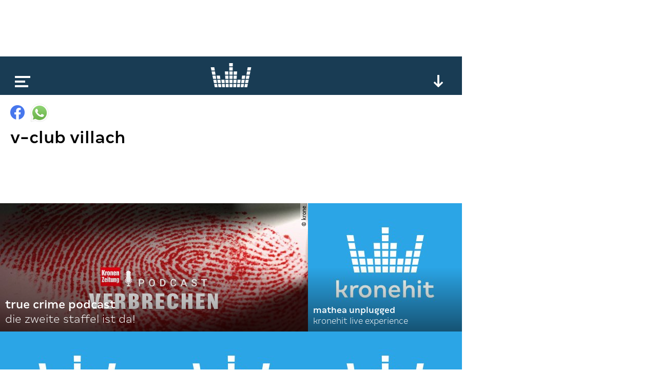

--- FILE ---
content_type: text/html; charset=utf-8
request_url: https://www.kronehit.at/content/v-club/
body_size: 6433
content:
<!doctype html>









<html lang="de-AT" class="
    desktop
    
    
">
    <head
        data-oewa-tag-cp="Service/ProgrammeUndLokalfuehrer/Veranstaltungsprogramme"
        data-privacy-policy-version="2022-02-04T13:10:00+01:00"
        data-captcha-key="ZtPflSOBdSVmOBBrpphe-x-b34b5c014ad19571f2151ce8b696abea832d1f96"
    >
        <meta charset="utf-8" />
        <meta name="viewport" content="width=device-width, initial-scale=1">
        <title>
            
    V-Club Villach

            
                
                    | kronehit
                
            
        </title>

        


<meta name="title" content="V-Club Villach" />



















    <meta property="og:title" content="V-Club Villach" />





    
    
    


    <meta property="og:image" content="https://media.kronehit.at/images/kh-fallback.original.jpg" />


    <meta property="og:url" content="https://www.kronehit.at/content/v-club/" />


<meta property="og:type" content="website" />



    <script type="application/ld+json">
        {"@context":"https://schema.org","@type":"Article","headline":"V-Club Villach","datePublished":"2022-10-12T16:16:48.073703Z","dateModified":"2022-10-12T16:16:48.073703Z","image":["https://media.kronehit.at/images/kh-fallback.original.jpg"]}
    </script>



        






        

        <link rel="stylesheet" href="/static/base/main/thirdparty/lightgallery/css/lightgallery.min.38a1076b497e.css">
        <link rel="stylesheet" href="/static/base/main/css/global.51821376cbfb.css">

        
            
        

        

        <script src="/static/radio_portal/thirdparty/jquery.min.e6c2415c0ace.js"></script>

        
            
        

        
<script type='text/javascript'>

 // Load GPT asynchronously
 var googletag = googletag || {};
 googletag.cmd = googletag.cmd || [];
 (function() {
   var gads = document.createElement('script');
   gads.async = true;
   gads.type = 'text/javascript';
   var useSSL = 'https:' == document.location.protocol;
   gads.src = (useSSL ? 'https:' : 'http:') +
       '//www.googletagservices.com/tag/js/gpt.js';
   var node = document.getElementsByTagName('script')[0];
   node.parentNode.insertBefore(gads, node);
 })();
</script>

<script type='text/javascript'>

var gptAdSlots = [];
googletag.cmd.push(function() {
gptAdSlots[0] = googletag.defineSlot('/21768429598/Kronehit.at/News-Detailseite',[[1, 1], [728, 90]],'kh_banner').addService(googletag.pubads());
gptAdSlots[1] = googletag.defineSlot('/21768429598/Kronehit.at/News-Detailseite',[[160, 600], [300, 600], [300, 601]],'kh_skyscraper').addService(googletag.pubads());
gptAdSlots[2] = googletag.defineSlot('/21768429598/Kronehit.at/News-Detailseite_300x250_300x600_Right',[[300, 600], [300, 250]],'kh_right').addService(googletag.pubads());
googletag.pubads().collapseEmptyDivs();
googletag.pubads().disableInitialLoad();
googletag.enableServices();
});
</script>
                

        
            

    <!-- Facebook Pixel Code -->
    <script
type="text/plain" data-consent="Facebook Pixel" data-type="script"
>
        !function(f,b,e,v,n,t,s)
        {if(f.fbq)return;n=f.fbq=function(){n.callMethod?
        n.callMethod.apply(n,arguments):n.queue.push(arguments)};
        if(!f._fbq)f._fbq=n;n.push=n;n.loaded=!0;n.version='2.0';
        n.queue=[];t=b.createElement(e);t.async=!0;
        t.src=v;s=b.getElementsByTagName(e)[0];
        s.parentNode.insertBefore(t,s)}(window, document,'script',
        'https://connect.facebook.net/en_US/fbevents.js');
        fbq('init', '493877367643217');
        fbq('track', 'PageView');
    </script>
    
    

    <!-- End Facebook Pixel Code -->


        

        <!-- Google Tag Manager -->
        <script type="text/plain" data-consent="Google Tag Manager" data-type="script">
            // reference dataLayer in parent because usercentrics populates some values (such as consent_status event)
            window.dataLayer = parent.window.dataLayer;

            

            function gtag() {
                if(dataLayer) {
                    dataLayer.push(arguments);
                }
            }
            gtag("consent", "default", {
                ad_user_data: "denied",
                ad_personalization: "denied",
                ad_storage: "denied",
                analytics_storage: "denied",
                wait_for_update: 2000
            });
            gtag("set", "ads_data_redaction", true);

            (function(w,d,s,l,i){w[l]=w[l]||[];w[l].push({'gtm.start':
            new Date().getTime(),event:'gtm.js'});var f=d.getElementsByTagName(s)[0],
            j=d.createElement(s),dl=l!='dataLayer'?'&l='+l:'';j.async=true;j.src=
            'https://www.googletagmanager.com/gtm.js?id='+i+dl;f.parentNode.insertBefore(j,f);
            })(window,document,'script','dataLayer','GTM-PFT34NM');
        </script>
        <!-- End Google Tag Manager -->

        
            
            <script>
                window.teads_analytics = window.teads_analytics || {};
                window.teads_analytics.analytics_tag_id = "PUB_17160";
                window.teads_analytics.share = window.teads_analytics.share || function() {
                    ;(window.teads_analytics.shared_data = window.teads_analytics.shared_data || []).push(arguments)
                };
            </script>
            <script async src="https://a.teads.tv/analytics/tag.js"></script>
        

        
    </head>
    <body>
        
            

    
    <script
type="text/plain" data-consent="Facebook Pixel" data-type="script"
>
    
        
        (function() {
            const uuid = ([1e7]+-1e3+-4e3+-8e3+-1e11).replace(/[018]/g, c => (c ^ crypto.getRandomValues(new Uint8Array(1))[0] & 15 >> c / 4).toString(16));
            const eventId = '4201-' + uuid;
            fbq('track', 'ViewContent', {}, {eventID: eventId});
            const img = new Image();
            img.src = '/api/_fb_events/vc/' + `?i=${eventId}&l=${encodeURIComponent(window.location)}&d=${(new Date()).getTime()}`;
        })();
    
    </script>


            
<script type="text/plain" id="linkedin_insight_script">
    _linkedin_partner_id = "4859049";
    window._linkedin_data_partner_ids = window._linkedin_data_partner_ids || [];
    window._linkedin_data_partner_ids.push(_linkedin_partner_id);

    (function(l) { if (!l){window.lintrk =
        function(a,b){window.lintrk.q.push([a,b])}; window.lintrk.q=[]} var s =
        document.getElementsByTagName("script")[0]; var b =
        document.createElement("script"); b.type = "text/javascript";b.async = true; b.src =
        "https://snap.licdn.com/li.lms-analytics/insight.min.js";
    s.parentNode.insertBefore(b, s);})(window.lintrk);
</script>
<script>
    $(document).ready(function(){
        $.when(App.Consent.tcDataReady()).then(function(){
            if(App.Consent.tcVendorAvailable(804)) {
                const JQ_script = $('#linkedin_insight_script');
                const script = JQ_script.text();
                JQ_script.replaceWith('<script>' + script + '</' + 'script>');
            }
        });
    });
</script>

            
<div class="js-frontendUserbar" data-params="{&quot;id&quot;:4201}"></div>

        

        <div class="scrollRoot">
            <div class="page">
                
                    <div class="top">
                        
<!-- SUPERBANNER -->
<div id='kh_banner'>
<script type='text/javascript'>
googletag.cmd.push(function() { googletag.display('kh_banner'); });
</script>
</div>

                    </div>
                
                <div class="main">
                    
                        
<div class="player showPlayerTrigger collapsed">
    <div class="_playerBar">
        <div class="menu"></div>
        <a href="/" class="logo"></a>
        
        <div class="btn expand"></div>
        <div class="btn scrollUp"></div>
        
    </div>
    <div class="content">
        <div class="main">
            loading...
        </div>
    </div>
</div>

                    

                    

    



<div
    
        class="title"
    
>
    <div class="content">
        <div class="_sharing js-content-part" data-type="Sharing" data-share-url="https://www.kronehit.at/content/v-club/">
            <div class="button fb"></div>
            <div class="button whatsapp"></div>
                
                
                
        </div>
        <h1>V-Club Villach</h1>
        <p class="subheadline"></p>
    </div>
    
        
    
</div>


    <div class="content">
        <div class="left _contentSectionHolder">
            
                
            

            
            <div class="section">
                <div id='QADY'></div>
            </div>

        </div>
        <div class="right">
    
<!-- RECHTS -->
<div id='kh_right'>
<script type='text/javascript'>
googletag.cmd.push(function() { googletag.display('kh_right'); });
</script>
</div>

</div>

    </div>

    
        
        
        

    <div class="teaser">
        

    
        







    
    


<a href="/content/neuer-crime-podcast/" class="_teaser js-content-part" data-type="FocusPoint">
    
        <div class="image"
            data-background-image="https://media.kronehit.at/images/250-krone.2e16d0ba.fill-600x250.jpg"
            data-width="600"
            data-background-position-x="50"
        ></div>
        
            <div class="_copyright">© Krone</div>
        
    
    <div class="info">
        <p class="title">True Crime Podcast</p>
        <p class="subtitle">Die zweite Staffel ist da!</p>
    </div>
    
    
</a>


    
        







    
    


<a href="/content/live-experience-mathea/" class="_teaser js-content-part" data-type="FocusPoint">
    
        <div class="image"
            data-background-image="https://media.kronehit.at/images/kh-fallback.2e16d0ba.fill-600x250.jpg"
            data-width="600"
            data-background-position-x="50"
        ></div>
        
    
    <div class="info">
        <p class="title">Mathea unplugged</p>
        <p class="subtitle">kronehit live experience</p>
    </div>
    
    
</a>


    
        







    
    


<a href="/content/die-jahrzehntcharts/" class="_teaser js-content-part" data-type="FocusPoint">
    
        <div class="image"
            data-background-image="https://media.kronehit.at/images/kh-fallback.2e16d0ba.fill-600x250.jpg"
            data-width="600"
            data-background-position-x="50"
        ></div>
        
    
    <div class="info">
        <p class="title">die JahrZEHNTcharts</p>
        <p class="subtitle">kein Hit doppelt, 12 Stunden lang</p>
    </div>
    
    
</a>


    
        







    
    


<a href="/content/heute-franziska/" class="_teaser js-content-part" data-type="FocusPoint">
    
        <div class="image"
            data-background-image="https://media.kronehit.at/images/kh-fallback.2e16d0ba.fill-600x250.jpg"
            data-width="600"
            data-background-position-x="50"
        ></div>
        
    
    <div class="info">
        <p class="title">Gewinnerin: Renate</p>
        <p class="subtitle">mr. &amp; mrs. mask austria</p>
    </div>
    
    
</a>


    
        







    
    


<a href="/content/apotheken-sprechtraining/" class="_teaser js-content-part" data-type="FocusPoint">
    
        <div class="image"
            data-background-image="https://media.kronehit.at/images/kh-fallback.2e16d0ba.fill-600x250.jpg"
            data-width="600"
            data-background-position-x="50"
        ></div>
        
    
    <div class="info">
        <p class="title">Apotheken Sprechtraining</p>
        <p class="subtitle"></p>
    </div>
    
    
</a>


    
        







    
    


<a href="/content/kronehit-health-check/" class="_teaser js-content-part" data-type="FocusPoint">
    
        <div class="image"
            data-background-image="https://media.kronehit.at/images/kh-fallback.2e16d0ba.fill-600x250.jpg"
            data-width="600"
            data-background-position-x="50"
        ></div>
        
    
    <div class="info">
        <p class="title">kronehit health check</p>
        <p class="subtitle"></p>
    </div>
    
    
</a>


    
        







    
    


<a href="/content/rap-not-rape/" class="_teaser js-content-part" data-type="FocusPoint">
    
        <div class="image"
            data-background-image="https://media.kronehit.at/images/kh-fallback.2e16d0ba.fill-600x250.jpg"
            data-width="600"
            data-background-position-x="50"
        ></div>
        
    
    <div class="info">
        <p class="title">Rap! not Rape.</p>
        <p class="subtitle">Mach mit!</p>
    </div>
    
    
</a>


    
        







    
    


<a href="/content/video-hirscher-trainiert-wieder/" class="_teaser js-content-part" data-type="FocusPoint">
    
        <div class="image"
            data-background-image="https://media.kronehit.at/images/ABD0167-1-APA-BARBARA-GINDL-1.60596b68.fill-600x250.jpg"
            data-width="600"
            data-background-position-x="37"
        ></div>
        
            <div class="_copyright">© APA/BARBARA GINDL</div>
        
    
    <div class="info">
        <p class="title">Video: Hirscher trainiert wieder!</p>
        <p class="subtitle">Sensations-Comeback? </p>
    </div>
    
    
</a>


    
        <div class="_teaser ad">
    
    
<div data-display="plista_widget_i300x250_2"></div>
<script type="text/javascript">
(function(c){var g,s='script',w=window,n=c.name||'PLISTA';if(!w[n]){w[n]=c;g=w.document.getElementsByTagName(s)[0];s=w.document.createElement(s);s.async=true;s.type='text/javascript';s.src=(w.location.protocol==='https:'?'https:':'http:')+'//static'+(c.origin?'-'+c.origin:'')+'.plista.com/async'+(c.name?'/'+c.name:'')+'.js';g.parentNode.insertBefore(s,g);}else{w[n].widgets.push(c.widgets[0]);}
}({
    "publickey": "6cbc7727bf614cc210e13963",
    "name": "PLISTA_6cbc7727bf614cc210e13963",
    "origin": "at",
    "dataMode": "data-display",
    "noCache": true,
    "widgets": [
        "i300x250_2"
    ]
}));
</script>

</div>

    


    </div>


    



                    
                        
                            


<div class="footer">
    <div class="social">
        
            <a class="icon fb" href="https://www.facebook.com/kronehit" target="_blank"></a>
            <a class="icon twitter" href="https://twitter.com/KRONEHIT" target="_blank"></a>
            <a class="icon yt" href="https://www.youtube.com/RadioKRONEHIT" target="_blank"></a>
            <a class="icon instagram" href="https://www.instagram.com/kronehit/" target="_blank"></a>
            <a class="icon tiktok" href="https://www.tiktok.com/@kronehit" target="_blank"></a>
        
    </div>
    <div class="apps">
        
            <a class="google" href="https://play.google.com/store/apps/details?id=com.wunderweiss.kronehit.wrapper" target="_blank"></a>
            <a class="apple" href="http://itunes.apple.com/at/app/kronehit-online-radio-charts/id324558085?mt=8" target="_blank"></a>
        
    </div>
    <div class="metanav">
        
            <a href="/account/login/" class="js-authBlock-login" style="display:none;">Login</a>
            <a href="/account/register/" class="js-authBlock-login" style="display:none;">Registrieren</a>
            <a href="/account/password_reset/" class="js-authBlock-login" style="display:none;">Passwort vergessen?</a>

            <a href="/account/profile/" class="js-authBlock-logout" style="display:none;"><span class="js-username">Profil</span></a>
            <a href="/account/logout/" class="js-authBlock-logout js-logout" data-is-link="false" style="display:none;">Logout</a>

            
        
        
            
                <a href="https://www.kronehit.at/info/alles-ueber-kronehit/datenschutzinformation/">
                    
                        DATENSCHUTZINFORMATION
                    
                </a>
            
                <a href="https://www.kronehit.at/info/alles-ueber-kronehit/cookies/">
                    
                        Cookie Information
                    
                </a>
            
                <a href="https://www.kronehit.at/info/alles-ueber-kronehit/datenschutz/">
                    
                        Allgemeine Nutzungsbedingungen
                    
                </a>
            
                <a href="https://www.kronehit.at/info/impressum/">
                    
                        Impressum
                    
                </a>
            
                <a href="https://www.kronehit.at/info/kontakt/">
                    
                        Kontakt
                    
                </a>
            
                <a href="https://www.kronehit.at/service/hitsuche/">
                    
                        Hitsuche
                    
                </a>
            
                <a href="/player/radioplayer/?channel=1">
                    
                        radioplayer
                    
                </a>
            
                <a href="https://www.kronehit.at/home/radiowerbung/">
                    
                        Radiowerbung auf KRONEHIT
                    
                </a>
            
                <a href="https://www.kronehit.at/info/frequencies/">
                    
                        frequenzfinder
                    
                </a>
            
                <a href="https://www.kronehit.at/info/alles-ueber-kronehit/fotocredits/">
                    
                        Fotocredits
                    
                </a>
            
        
    </div>
    <div class="credits">
        <span>site by <a href="https://www.wunderweiss.com" target="_blank">wunderweiss</a></span>
        <span>v1.35</span>
    </div>
</div>

                        
                    
                </div>
            </div>
        </div>

        
            <div class="right">
                
<!-- SKYSCRAPER -->
<div id='kh_skyscraper'>
<script type='text/javascript'>
googletag.cmd.push(function() { googletag.display('kh_skyscraper'); });
</script>
</div>

            </div>
        

        
            
            
                



<nav class="menu">
    <div class="burger"></div>
    <ul>
        
        
            <li>
                <a href="/die-kronehit-winzone/" title="Winzone">WINZONE</a>
                
            </li>
        
            <li>
                <a href="/musik-und-podcasts/" title="Die meiste Musik">Die meiste Musik</a>
                
                    
                    
                        <ul>
                            
                                <li>
                                    <a href="/musik-und-podcasts/kronehit-charts/" title="kronehit charts">kronehit charts</a>
                                </li>
                            
                                <li>
                                    <a href="/musik-und-podcasts/10-hits-am-stueck/" title="10 hits am stück">10 hits am stück</a>
                                </li>
                            
                                <li>
                                    <a href="/musik-und-podcasts/mostwanted/" title="kronehit most wanted ">most wanted</a>
                                </li>
                            
                                <li>
                                    <a href="/musik-und-podcasts/musikwunsch/" title="Musikwunsch">musikwunsch</a>
                                </li>
                            
                                <li>
                                    <a href="/musik-und-podcasts/fresh-weekend/" title="fresh weekend">fresh weekend</a>
                                </li>
                            
                        </ul>
                    
                
            </li>
        
            <li>
                <a href="/kronehit-podcasts/" title="kronehit Podcasts">Podcasts</a>
                
                    
                    
                        <ul>
                            
                                <li>
                                    <a href="/kronehit-podcasts/messenger-update/" title="Podcasts abonnieren">Podcasts abonnieren</a>
                                </li>
                            
                        </ul>
                    
                
            </li>
        
            <li>
                <a href="/news/" title="Nachrichten">news</a>
                
            </li>
        
            <li>
                <a href="/service/" title="Service">Service</a>
                
                    
                    
                        <ul>
                            
                                <li>
                                    <a href="/service/wetter/" title="Das kronehit Wetter">wetter</a>
                                </li>
                            
                                <li>
                                    <a href="/service/verkehr/" title="der kronehit verkehr">der kronehit verkehr</a>
                                </li>
                            
                                <li>
                                    <a href="/service/der-kronehit-eventkalender/" title="Eventkalender">eventkalender</a>
                                </li>
                            
                                <li>
                                    <a href="/service/hitsuche/" title="Hitservice">Hitsuche</a>
                                </li>
                            
                        </ul>
                    
                
            </li>
        
            <li>
                <a href="/info/" title="Info">Info</a>
                
                    
                    
                        <ul>
                            
                                <li>
                                    <a href="/info/alles-ueber-kronehit/" title="Alles über kronehit">alles über kronehit</a>
                                </li>
                            
                                <li>
                                    <a href="/info/frequencies/" title="Frequenzfinder">frequenzfinder</a>
                                </li>
                            
                                <li>
                                    <a href="/info/kontakt/" title="Kontakt">Kontakt</a>
                                </li>
                            
                                <li>
                                    <a href="/info/impressum/" title="Impressum">Impressum</a>
                                </li>
                            
                        </ul>
                    
                
            </li>
        
    </ul>
</nav>

            
        

        
<script
    async='true'
    type='text/javascript'
    src='//cdn.vlyby.com/qad/qad-outer2.js'
    data-PubId='LgzRCDuX6lpITTkE5dkwse'
    data-PlacementId='default'
    data-DivId='QADY'>
</script>


        
            
<!--suppress CssUnknownTarget -->
<script id="template_playerContent" type="text/html">
    <div class="content">
        <div class="main _mainSection">
            <div class="padded">
                <div class="current" data-current-box>
                    <div class="cover" style=""></div>
                    <div class="info">
                        <p class="line1"></p>
                        <p class="line2"></p>
                        <p class="line3"></p>
                    </div>
                    <div class="onair">
                        <p>on air</p>
                    </div>
                    <div class="episodes">
                        <div class="page prev"></div>
                        <a class="all" href="#">Alle <b>Folgen</b></a>
                        <div class="page next"></div>
                    </div>
                    <div class="reel">
                        <div class="btn rewind"></div>
                        <div class="btn ff"></div>
                    </div>
                    <div class="play"></div>
                    <div class="onDemand">
                        <div class="info">
                            <p class="line1">news</p>
                            <p class="line2">27.03.2025</p>
                            <p class="line3">11:00</p>
                        </div>
                        <div class="play" data-on-demand-play></div>
                    </div>
                </div>
                <div class="tv"></div>
                <div class="onDemand">
                    {{#onDemandItems}}
                        <div class="button" data-on-demand-button
                             data-id="{{id}}"
                        >
                            {{title}}
                        </div>
                    {{/onDemandItems}}
                </div>
                <div class="header">
                    <p>top</p>
                </div>
                <div class="channels">
                    {{#mainSection.items}}
                    <div class="channel"
                         data-id="{{id}}"
                         data-type="{{type}}"
                         data-section-index="{{sectionIndex}}"
                         data-item-index="{{itemIndex}}"
                         data-original-image="{{imageUrl}}">
                        <div class="cover">
                            <img src="{{imageUrl}}" loading="lazy">
                        </div>
                        <div class="info">
                            <p class="title">{{title}}</p>
                            <p class="subtitle">{{subtitle}}</p>
                        </div>
                        <div class="play"></div>
                    </div>
                    {{/mainSection.items}}
                </div>
                <div class="playerTrigger"></div>
            </div>
        </div>
        <div class="more">
            {{#moreSections}}
                {{#isFreestream}}
                    <div class="freestream">
                        <div class="header">
                            <div class="logo">
                                <a class="img" href="https://www.freestream.at" target="_blank"></a>
                            </div>
                            <p>{{title}}</p>
                        </div>
                        
                        <div data-freestream-main-section></div>
                        {{#sections}}
                            <div class="section">
                                <div class="header">
                                    <p>{{title}}</p>
                                </div>
                                <div class="channels">
                                    {{#items}}
                                        <div class="channel"
                                             data-id="{{id}}"
                                             data-type="{{type}}"
                                        >
                                            <div class="cover">
                                                <img src="{{imageUrl}}" loading="lazy">
                                            </div>
                                            <div class="info">
                                                <p class="title">{{title}}</p>
                                                <p class="subtitle">{{subtitle}}</p>
                                            </div>
                                            <div class="play"></div>
                                        </div>
                                    {{/items}}
                                </div>
                            </div>
                        {{/sections}}
                    </div>
                {{/isFreestream}}
                {{^isFreestream}}
                    <div class="section {{patternClass}}">
                <div class="header">
                    <p>{{title}}</p>
                </div>
                <div class="channels">
                    {{#items}}
                    <div class="channel"
                            data-id="{{id}}"
                            data-type="{{type}}"
                            data-section-index="{{sectionIndex}}"
                            data-item-index="{{itemIndex}}"
                            data-original-image="{{imageUrl}}">
                        <div class="cover">
                            <img src="{{imageUrl}}" loading="lazy">
                        </div>
                        <div class="info">
                            <p class="title">{{title}}</p>
                            <p class="subtitle">{{subtitle}}</p>
                        </div>
                        <div class="play"></div>
                    </div>
                    {{/items}}
                </div>
            </div>
                {{/isFreestream}}
            {{/moreSections}}
            <div class="section a-z">
                <div class="header">
                    <p>channels &amp; podcasts von a - z</p>
                </div>
                <div class="channels">
                    {{#allItems}}
                    <div class="channel"
                            data-id="{{id}}"
                            data-type="{{type}}"
                            data-section-index="{{sectionIndex}}"
                            data-item-index="{{itemIndex}}"
                            data-original-image="{{imageUrl}}">
                        <div class="cover">
                            <img src="{{imageUrl}}" loading="lazy">
                        </div>
                        <div class="info">
                            <p class="title">{{title}}</p>
                            <p class="subtitle">{{subtitle}}</p>
                        </div>
                        <div class="play"></div>
                    </div>
                    {{/allItems}}
                </div>
            </div>
            <div class="buttons">
                <div class="button showAToZ"><b>channels</b> &amp; <b>podcasts</b> von <b>a-z</b></div>
            </div>
        </div>
    </div>
</script>

<script id="template_player_qualities" type="text/html">
    <div class="qualities">
        <p class="active">quality</p>
        <div class="options">
            {{#qualities}}
                <div class="option {{#active}}active{{/active}}" data-url="{{url}}">{{title}}</div>
            {{/qualities}}
        </div>
    </div>
</script>

        

        
            <script>
                _CURRENT_PAGE_ID = 4201;
                
            </script>
        

        <script src="/static/base/main/thirdparty/bitdash/reporting.min.bd4e534f5478.js"></script>
        <script src="/static/base/main/thirdparty/bitdash/bitmovinplayer-ui.a7769486207f.js"></script>
        <script src="/static/base/main/thirdparty/bitdash/bitmovinplayer.717259341a6d.js"></script>

        <script src="/static/radio_portal/thirdparty/URI.min.68fe1c29ba85.js"></script>
        <script src="/static/radio_portal/thirdparty/js.cookie.min.ae11f74bdaae.js"></script>

        <script src="/static/base/main/thirdparty/icanhaz/ICanHaz.min.dfe1d7d8a2e1.js"></script>
        <script src="/static/base/main/thirdparty/lightgallery/js/lightgallery-all.min.d7491b79ebda.js"></script>
        <script src="/static/base/main/thirdparty/jquery.ba-throttle-debounce.min.97669983f654.js"></script>
        <script src="/static/base/main/thirdparty/jquery.visible.min.8562f1444687.js"></script>

        
            <script src="/static/CACHE/js/base_main.49b20e8defd6.js"></script>
        

        
            <script type="text/javascript" src="https://www.captcha.eu/sdk.js" defer></script>
        

        
            
        
    </body>
</html>


--- FILE ---
content_type: text/html; charset=utf-8
request_url: https://www.google.com/recaptcha/api2/aframe
body_size: 267
content:
<!DOCTYPE HTML><html><head><meta http-equiv="content-type" content="text/html; charset=UTF-8"></head><body><script nonce="Ittv2beGo9D4WuHAwHFBgw">/** Anti-fraud and anti-abuse applications only. See google.com/recaptcha */ try{var clients={'sodar':'https://pagead2.googlesyndication.com/pagead/sodar?'};window.addEventListener("message",function(a){try{if(a.source===window.parent){var b=JSON.parse(a.data);var c=clients[b['id']];if(c){var d=document.createElement('img');d.src=c+b['params']+'&rc='+(localStorage.getItem("rc::a")?sessionStorage.getItem("rc::b"):"");window.document.body.appendChild(d);sessionStorage.setItem("rc::e",parseInt(sessionStorage.getItem("rc::e")||0)+1);localStorage.setItem("rc::h",'1769768516217');}}}catch(b){}});window.parent.postMessage("_grecaptcha_ready", "*");}catch(b){}</script></body></html>